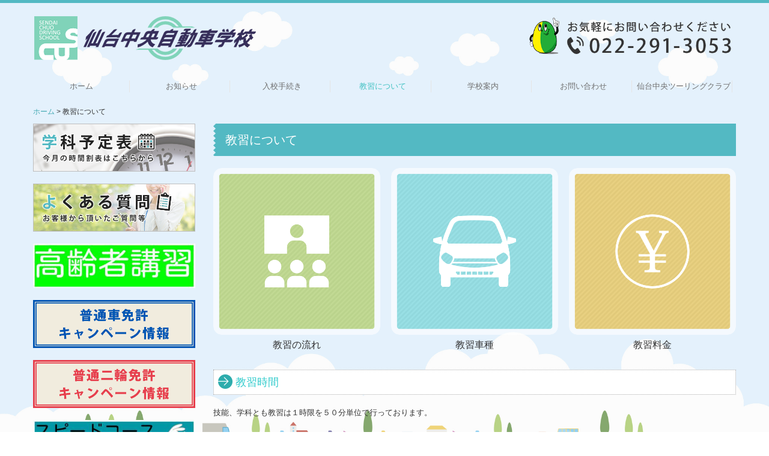

--- FILE ---
content_type: text/html; charset=utf-8
request_url: https://www.sdc-ds.com/lesson
body_size: 10180
content:
<!DOCTYPE html><!--[if lt IE 7]>      <html class="no-js lt-ie10 lt-ie9 lt-ie8 lt-ie7"> <![endif]--><!--[if IE 7]>         <html class="no-js lt-ie10 lt-ie9 lt-ie8"> <![endif]--><!--[if IE 8]>         <html class="no-js lt-ie10 lt-ie9"> <![endif]--><!--[if IE 9]>         <html class="no-js lt-ie10"> <![endif]--><!--[if(gt IE 9)|!(IE)]><!--><html class="no-js" lang="ja"><!--<![endif]--><head>
<style>

    .default-font-Gothic {
      font-family: メイリオ, Meiryo, ヒラギノ角ゴ Pro W3, Hiragino Kaku Gothic Pro, Osaka, ＭＳ Ｐゴシック, sans-serif;
    }
    .slider-wrapper.default-font-Gothic .nivo-caption {
      font-family: メイリオ, Meiryo, ヒラギノ角ゴ Pro W3, Hiragino Kaku Gothic Pro, Osaka, ＭＳ Ｐゴシック, sans-serif;
    }
  

    .default-font-MingDynastyBody {
      font-family: ヒラギノ明朝 Pro W6, Hiragino Mincho Pro, HGS明朝E, ＭＳ Ｐ明朝, serif;
    }
    .slider-wrapper.default-font-MingDynastyBody .nivo-caption {
      font-family: ヒラギノ明朝 Pro W6, Hiragino Mincho Pro, HGS明朝E, ＭＳ Ｐ明朝, serif;
    }
  

    .default-font-RoundLetters {
      font-family: Lucida Grande, segoe UI, ヒラギノ丸ゴ ProN W4, Hiragino Maru Gothic Pro, HG丸ゴシックM-PRO, HGMaruGothicMPRO, メイリオ, Meiryo, Verdana, Arial, sans-serif;
    }
    .slider-wrapper.default-font-RoundLetters .nivo-caption {
      font-family: Lucida Grande, segoe UI, ヒラギノ丸ゴ ProN W4, Hiragino Maru Gothic Pro, HG丸ゴシックM-PRO, HGMaruGothicMPRO, メイリオ, Meiryo, Verdana, Arial, sans-serif;
    }
  

    .default-font-SemiCursiveScript {
      font-family: HG行書体, HGP行書体, cursive;
    }
    .slider-wrapper.default-font-SemiCursiveScript .nivo-caption {
      font-family: HG行書体, HGP行書体, cursive;
    }
  

    .default-font-SansSerif {
      font-family: Helvetica Neue, Helvetica, Arial, sans-serif;
    }
    .slider-wrapper.default-font-SansSerif .nivo-caption {
      font-family: Helvetica Neue, Helvetica, Arial, sans-serif;
    }
  

    .default-font-Serif {
      font-family: Times New Roman, Times, serif;
    }
    .slider-wrapper.default-font-Serif .nivo-caption {
      font-family: Times New Roman, Times, serif;
    }
  

    .default-font-Monospace {
      font-family: Courier, monospace;
    }
    .slider-wrapper.default-font-Monospace .nivo-caption {
      font-family: Courier, monospace;
    }
  

    .default-font-Cursive {
      font-family: Zapf Chancery, cursive;
    }
    .slider-wrapper.default-font-Cursive .nivo-caption {
      font-family: Zapf Chancery, cursive;
    }
  
</style>


  <meta charset="utf-8">
  <meta http-equiv="X-UA-Compatible" content="IE=edge,chrome=1">
      

      <link rel='shortcut icon' href='/library/5ba9f4284f60378f4a3fe835/favicon/5c52aa015715c51d77b07c71/favicon.ico?v=1620874708293'>
                            	<link rel='apple-touch-icon' href='/library/5ba9f4284f60378f4a3fe835/favicon/5c52aa015715c51d77b07c71/webclip.png?v=1620874708293'>

  <title>教習について | 仙台中央自動車学校</title>
  <meta name="description" content="日曜・祝日・早朝9時からの教習で短期で免許取得!仙台駅から一番近い自動車学校です!">
  <meta name="keywords" content="自動車学校,仙台市,宮城県,宮城野区,教習所,免許,自動車免許,ドライブスクール,車,普通自動車,普通二輪,原町,ツーリング,オートバイ,バイク,R45">
  <meta name="viewport" content="width=device-width">
  <link id="base-css" rel="stylesheet" href="/design/css/base.css?v=8.4.0">
  
  <link id="common-css" rel="stylesheet" href="/design/css/common.css?v=8.4.0"><link id="ad-css" rel="stylesheet" href="/design/css/ad.css?v=8.4.0">
  <link id="layout-css" rel="stylesheet" href="/design/layoutC2-max-sp/css/layout.css?v=8.4.0">
  <link id='global-navi-F005' rel='stylesheet' href='/design/css/global-navi/global-navi-F005.css'/><link id='footer-032' rel='stylesheet' href='/design/css/footer/footer-032.css'/><link id='heading-A003' rel='stylesheet' href='/design/css/heading/heading-A003.css'/><link id='heading-G005' rel='stylesheet' href='/design/css/heading/heading-G005.css'/><link id='heading-D007' rel='stylesheet' href='/design/css/heading/heading-D007.css'/>
<link rel='stylesheet' id='site-width-wide-css' href='/design/css/site-width-wide.css'>
<style id='cms-bg-style' type='text/css'>
div.bg-color {background-color: #f6f6f6;}
div.bg-img {background-image: url(/library/5ba9f4284f60378f4a3fe835/5c58fd43bed1bf170c0e08f8.png);
}
</style>
<style id='cms-bg-mainvisual-style' type='text/css'>
</style>
<style id='cms-other-style' type='text/css'>
div.border {
                        border-top: 5px solid #53b9c3;
border-bottom: 5px solid #53b9c3;
}
div.wrapper {
                        padding-top: 5px;
padding-bottom: 5px;
}
footer {
                      background-color: rgba(255,255,255, 0.5); padding: 20px 1% 10px;
}
</style>
<style id='cms-color-style' type='text/css'>
div.outer { color: #333333; }
div.outer a { color: #43a9b3; }
div.outer a:hover { color: #ebb824; }
[data-module-type*=editable] table th { background-color: #53b9c3; color: #ffffff; }
[data-module-type*=editable] table td { background-color: #ffffff; color: #333333; }
[data-module-type*=editable] .table-bordered th,
                        [data-module-type*=editable] .table-bordered td { border: 1px solid #dddddd; }
                        [data-module-type*=editable] .table-bordered tbody:first-child tr:first-child th,
                        [data-module-type*=editable] .table-bordered tbody:first-child tr:first-child td { border-top: 1px solid #dddddd; }
                        [data-module-type*=editable] .table-underline th,
                        [data-module-type*=editable] .table-underline td { border-bottom: 1px solid #dddddd; }
[data-module-type*=editable] hr { border-top: 1px solid #dddddd; }
[data-module-type*=calendar] table th { color: #ffffff; }[data-module-type*=calendar] table th { background-color: #5E5E5E; }[data-module-type*=calendar] table td:not(:has(.holiday)) { color: #333333; }[data-module-type*=calendar] .calendar-table tbody tr.cl-day-status td .cl-day.holiday { color: #FE3E44; }[data-module-type*=calendar] .calendar-table tbody tr.cl-day-status td .cl-day.sunday { color: #FE3E44; }[data-module-type*=calendar] table.calendar-table thead tr.day-of-week th { border-bottom-color: #cccccc; }[data-module-type*=calendar] table.calendar-table tbody tr.cl-day-status td { border-color: #cccccc; }[data-module-type*=calendar] .ex-column { color: #333333; }[data-module-type*=calendar] .ex-column { background-color: #ffffff; }div#g-translate-wrap { background-color: #ffffff; }
div#g-translate-title { color: #333333; }
ol#breadcrumb li { color: #333333; }
ol#breadcrumb li a { color: #43a9b3; }
ol#breadcrumb li a:hover { color: #ebb824; }
</style>
<style id='cms-header-footer-style' type='text/css'>
header div#header-logo a { color: #333333;}
header div#header-logo a:hover { color: #333333;}
header div.area-text-h1 { color: #333333;}
footer [data-module-type=footer-logo] a { color: #333333;}
footer [data-module-type=footer-logo] a:hover { color: #333333;}
footer ul#footer-link-list li a { color: #333333;}
footer ul#footer-link-list li a:hover { color: #43a9b3;}
footer address#footer-copyright { color: #333333; text-align: right;}
</style>

<link id="print-css" rel="stylesheet" href="/design/css/print.css?v=8.4.0" media="print">
  <script id="base-js" src="/design/js/base.js?v=8.4.0"></script>



      <script type='text/javascript'>
        var T2P_siteKey = 'CP15489213458511';
        var T2P_pagePath = 'lesson';
        var _snaq = _snaq || [];
        var hostname = location.host
        _snaq.push(['setCollectorUrl', hostname + '/tracker']);
        _snaq.push(['setAppId', 'CP15489213458511:lesson']);
        _snaq.push(['setCookieDomain', '']);
        _snaq.push(['trackPageView']);

        (function() {
          var sp = document.createElement('script'); sp.type = 'text/javascript'; sp.async = true; sp.defer = true;
          sp.src = '/common/sp.js';
          var s = document.getElementsByTagName('script')[0]; s.parentNode.insertBefore(sp, s);
        })();
        </script>
  


</head>
<body data-font="timezone" data-timezone="ja">



  <div id="g-translate-wrap" class="g-translate-simple clearfix"><div id="container-g-translate" class="g-container" style="display:none;">
                                      <script>
                                        changeClass();
                                        function changeClass() {
                                          var element = document.getElementById("container-g-translate");
                                          var parent = element.parentNode;
                                          parent.className = "g-translate-hidden clearfix";
                                        }
                                      </script>
                                    </div>
  </div>
  
<div id='bg-color-pat' class='bg-color  '></div>
<div id='bg-img' class='bg-img bg-full bg-position-center-center bg-scroll'><div id='bg-img-color-pat' class='bg-img-color-pat   '></div></div>



<div id='border' class='border' data-top='5' data-bottom='5'></div>
<div id="outer" class="outer">
    <div id="wrapper" class="wrapper">
      <div id="container" class="layout-max-mainvisual container-size-wide">
        <div class="container">
          <div class="header-wrap">
            <header >
              <!--▼スマートフォン用メニュー-->
              <div class="visible-phone">
                <div class="navbar">
                  <!-- ▼ボタン -->
                  <a class="btn btn-navbar " data-toggle="collapse" data-target=".nav-collapse"><img src="/design/images/common/btn-sp-menu.png" alt="MENU"></a>
                  <!-- ▲ボタン -->
                  <div class="container">
                    <div class="nav-collapse collapse">
                      <nav class="global-nav-side-F005-aqua" style="">
                        <ul id="global-nav-s"><li><a href="https://www.sdc-ds.com/page1">ホーム</a></li>
<li><a href="https://www.sdc-ds.com/news">お知らせ</a></li>
<li><a href="https://www.sdc-ds.com/procedure">入校手続き</a></li>
<li class="active"><a href="https://www.sdc-ds.com/lesson">教習について</a><ul class="local-nav">
<li><a href="https://www.sdc-ds.com/flow">教習の流れ</a></li>
<li><a href="https://www.sdc-ds.com/training-models">教習車種</a></li>
<li><a href="https://www.sdc-ds.com/price">教習料金</a></li>
</ul>
</li>
<li><a href="https://www.sdc-ds.com/about">学校案内</a><ul class="local-nav">
<li><a href="https://www.sdc-ds.com/access">アクセス</a></li>
<li><a href="https://www.sdc-ds.com/bus">送迎バス</a></li>
<li><a href="https://www.sdc-ds.com/qanda">よくある質問</a></li>
<li><a href="https://www.sdc-ds.com/koushuu">各種講習</a></li>
</ul>
</li>
<li><a href="https://www.sdc-ds.com/form/CP15489213458511/contact">お問い合わせ</a></li>
<li><a href="https://www.sdc-ds.com/sdctouringclub">仙台中央ツーリングクラブ</a></li>
</ul>
                      </nav>
                    </div>
                  </div>
                </div>
              </div>
              <!--▲スマートフォン用メニュー-->
              <div class="row-fluid">
                <div class="area-text-h1 text-h1-upper" data-role="content-h1-upper"><div class="text-align-h1"></div></div>
                <div class="header-inner clearfix" data-role="header"><div class=" span8" data-module-type="cell"><div class="header-inner-content" data-module-type="header-logo">
    <div class="site-name logo-left" id="header-logo" data-param="仙台中央自動車学校" data-align="left"><h1><a href="https://www.sdc-ds.com/"><img src="/library/5ba9f4284f60378f4a3fe835/5c52b06432da3bfc5d9548af.png" alt="仙台中央自動車学校"></a></h1></div>
  </div></div><div class=" span4" data-module-type="cell"><div class="header-inner-content" data-module-type="image-editable">
  <div data-layout="1">
    <div>
      <span class="tel-link" href="tel:0222913053" data-tel="0222913053"><img src="/library/5ba9f4284f60378f4a3fe835/5c5ceb0f0211bd0a5a68fbc5.png" unselectable="on" oncontextmenu="return false;" ondragstart="return false;" onselectstart="return false;" class="image-style-undefined" title="お電話はこちらから" alt="お電話はこちらから"></span>
    </div>
  </div>
</div></div></div>
                <div class="area-text-h1 text-h1-bottom" data-role="content-h1-bottom"><div class="text-align-h1"></div></div>
              </div>
            </header>
          </div>
          <div class="row global-nav-upper-wrap">
            <div class="span12">
              <nav class="hidden-phone global-nav-upper-F005-aqua global-nav-upper-item7" style="">
                <ul id="global-nav1" class="global-nav-upper "><li><a href='https://www.sdc-ds.com/page1' >ホーム</a></li>
<li><a href='https://www.sdc-ds.com/news' >お知らせ</a></li>
<li><a href='https://www.sdc-ds.com/procedure' >入校手続き</a></li>
<li class='active'><a href='https://www.sdc-ds.com/lesson' >教習について</a><ul class='local-nav'>
<li><a href='https://www.sdc-ds.com/flow' >教習の流れ</a></li>
<li><a href='https://www.sdc-ds.com/training-models' >教習車種</a></li>
<li><a href='https://www.sdc-ds.com/price' >教習料金</a></li>
</ul>
</li>
<li><a href='https://www.sdc-ds.com/about' >学校案内</a><ul class='local-nav'>
<li><a href='https://www.sdc-ds.com/access' >アクセス</a></li>
<li><a href='https://www.sdc-ds.com/bus' >送迎バス</a></li>
<li><a href='https://www.sdc-ds.com/qanda' >よくある質問</a></li>
<li><a href='https://www.sdc-ds.com/koushuu' >各種講習</a></li>
</ul>
</li>
<li><a href='https://www.sdc-ds.com/form/CP15489213458511/contact' >お問い合わせ</a></li>
<li><a href='https://www.sdc-ds.com/sdctouringclub' >仙台中央ツーリングクラブ</a></li>
</ul>
              </nav>
            </div>
          </div>
          <!-- パンくずリストここから -->
          <div class="row breadcrumb-wrap">
            <div class="span12">
              
    <ol id="breadcrumb" itemscope itemtype="http://schema.org/BreadcrumbList" >
      <li itemprop="itemListElement" itemscope itemtype="http://schema.org/ListItem">
        <a itemprop="item" href=https://www.sdc-ds.com/><span itemprop="name">ホーム</span></a>
        <meta itemprop="position" content="1" />
      </li>
      <li itemprop="itemListElement" itemscope="" itemtype="http://schema.org/ListItem">
        <span itemprop="name">教習について</span>
        <meta itemprop="position" content="2">
      </li>
    </ol>
  
            </div>
          </div>
          <!-- パンくずリストここまで -->
        </div>
        <div class="container-fluid">
          <div class="row outside-main-visual-wrap">
            <div class="span12">
              
            </div>
          </div>
        </div>
        <div class="container">
          <div class="row">
            <div class="span3">
              
              <div id='socialbar' class='off' style='display:none;'><ul id='snsbar'><li class='fb-btn'>
    <div class="fb-like" data-href="https://www.sdc-ds.com/lesson" data-width="50" data-layout="button_count" data-show-faces="false" data-send="false"></div>
  </li><li class='tw-btn'>
    <a href="https://twitter.com/share" class="twitter-share-button" data-lang="ja" data-count="none" data-url="https://www.sdc-ds.com/lesson">ツイート</a>
  </li></ul>
    <!-- twitter -->
    <script>!function(d,s,id){var js,fjs=d.getElementsByTagName(s)[0],p=/^http:/.test(d.location)?'http':'https';if(!d.getElementById(id)){js=d.createElement(s);js.id=id;js.src=p+'://platform.twitter.com/widgets.js';fjs.parentNode.insertBefore(js,fjs);}}(document, 'script', 'twitter-wjs');</script>

    <!-- facebook -->
    <script>
      var FbResource = {
        fbAppId:"450106218517457",
        fbVersion:"v2.5",
        FBinit:function(){
          FB.init({
            appId:FbResource.fbAppId,
            xfbml:true,
            version:FbResource.fbVersion
          })
        }
      };
      (function(d, s, id) {
        var version = FbResource.fbVersion;
        var appId = FbResource.fbAppId;
        var js, fjs = d.getElementsByTagName(s)[0];
        if (d.getElementById(id)) return;
        js = d.createElement(s); js.id = id;
        js.src = "//connect.facebook.net/ja_JP/sdk.js#xfbml=1&appId="+appId+"&version="+version;
        fjs.parentNode.insertBefore(js, fjs);
      }(document, 'script', 'facebook-jssdk'));
    </script>

    <style>
      ul#snsbar {
        list-style: none;
        margin: 0;
        padding: 0;
      }
      ul#snsbar:after {
        content: " ";
        display: block;
        clear: both;
      }
      ul#snsbar li {
        float: left;
        margin: 0;
        padding: 0;
        margin-right: 10px;
        height: 30px;
      }
      ul#snsbar .pluginCountButton {
        display: none;
      }
      ul#snsbar iframe.twitter-share-button {
        width: 90px !important;
        visibility: visible !important;
        position: static !important;
        height: 20px !important;
      }
    </style>
  </div>
              <div data-role="left-sidebar"><div data-module-type="image-editable">
  <div data-layout="1">
    <div>
      <a ondragstart="return false;" data-page-id="" data-file-download="pdf" target="_blank" href="/library/5ba9f4284f60378f4a3fe835/6965e66b6ec70c70e95f6ede.pdf"><img title="学科予定表" class="menu-open" ondragstart="return false;" onselectstart="return false;" oncontextmenu="return false;" alt="学科予定表" src="/library/5ba9f4284f60378f4a3fe835/5c58f5619f5a3f2024969765.png" unselectable="on"></a>
    </div>
  </div>
</div><div data-module-type="image-editable">
  <div data-layout="1">
    <div>
      <a ondragstart="return false;" data-page-id="5c99c39fb15d47ee5023a0bc" data-heading-id="" href="https://www.sdc-ds.com/qanda"><img src="/library/5ba9f4284f60378f4a3fe835/5c8f36df46793be8389ff31c.png" unselectable="on" oncontextmenu="return false;" ondragstart="return false;" onselectstart="return false;" class="image-style-undefined" title="よくある質問" alt="よくある質問"></a>
    </div>
  </div>
</div><div data-module-type="image-editable"><div data-layout="1"><div><a ondragstart="return false;" data-page-id="6434ba89cb6a943a02f177d9" data-file-download="" target="" data-heading-id="ttl-navi05" data-part="page" href="https://www.sdc-ds.com/koushuu#ttl-navi05"><img src="/library/5ba9f4284f60378f4a3fe835/6678dc6970348c141ebf7859.jpg" unselectable="on" oncontextmenu="return false;" ondragstart="return false;" onselectstart="return false;" class="" title="" alt=""></a></div> </div> </div><div data-module-type="image-editable">
  <div data-layout="1">
    <div>
      <a ondragstart="return false;" data-page-id="" data-file-download="pdf" target="_blank" href="/library/5ba9f4284f60378f4a3fe835/62e87665749cf4970da79e8b.pdf"><img title="普通車免許キャンペーン情報" class="" ondragstart="return false;" onselectstart="return false;" oncontextmenu="return false;" alt="普通車免許キャンペーン情報" src="/library/5ba9f4284f60378f4a3fe835/5c52c0ce32da3bfc5d955626.png" unselectable="on"></a>
    </div>
  </div>
</div><div data-module-type="image-editable">
  <div data-layout="1">
    <div>
      <a ondragstart="return false;" data-page-id="" data-file-download="pdf" target="_blank" href="/library/5ba9f4284f60378f4a3fe835/62e8770140a3d2250e82ab0e.pdf"><img title="普通二輪免許キャンペーン情報" class="" ondragstart="return false;" onselectstart="return false;" oncontextmenu="return false;" alt="普通二輪免許キャンペーン情報" src="/library/5ba9f4284f60378f4a3fe835/5c52c0d17f4fab605b389d0c.png" unselectable="on"></a>
    </div>
  </div>
</div><div data-module-type="image-editable">
  <div data-layout="1">
    <div>
      <a ondragstart="return false;" data-page-id="5c52aa025715c5b9aab07c75" data-file-download="" target="" data-heading-id="ttl-course" data-part="page" href="https://www.sdc-ds.com/lesson#ttl-course"><img title="まとめ取り予約コース" class="" ondragstart="return false;" onselectstart="return false;" oncontextmenu="return false;" alt="まとめ取り予約コース" src="/library/5ba9f4284f60378f4a3fe835/66306144074c7522c9425981.jpg" unselectable="on"></a>
    </div>
  </div>
</div><div data-module-type="image-editable">
  <div data-layout="1">
    <div>
      <a ondragstart="return false;" data-page-id="5c8272ec31c968092e639869" data-heading-id="" href="https://www.sdc-ds.com/bus"><img src="/library/5ba9f4284f60378f4a3fe835/5c8280e031c968092e639e6a.png" unselectable="on" oncontextmenu="return false;" ondragstart="return false;" onselectstart="return false;" class="image-style-undefined" title="送迎バス" alt="送迎バス"></a>
    </div>
  </div>
</div><div data-module-type="image-editable">
  <div data-layout="1">
    <div>
      <a ondragstart="return false;" data-page-id="" data-file-download="" target="_blank" href="https://www.eposcard.co.jp/menkyo_cre/index.html?root=driving_school02"><img title="運転免許ローン" class="" ondragstart="return false;" onselectstart="return false;" oncontextmenu="return false;" alt="運転免許ローン" src="/library/5ba9f4284f60378f4a3fe835/6461a38e249d2342938ea153.jpg" unselectable="on"></a>
    </div>
  </div>
</div><div data-module-type="image-editable">
  <div data-layout="1">
    <div>
      <a ondragstart="return false;" target="_blank" href="https://www.musasi.jp/sdc"><img title="学科教習ムサシ" class="image-style-undefined" ondragstart="return false;" onselectstart="return false;" oncontextmenu="return false;" alt="学科教習ムサシ" src="/library/5ba9f4284f60378f4a3fe835/5c52c0c832da3bfc5d955622.png" unselectable="on"></a>
    </div>
  </div>
</div><div data-module-type="image-editable">
  <div data-layout="1">
    <div>
      <a ondragstart="return false;" data-page-id="5cf0951190cb2de935052609" data-heading-id="" href="https://www.sdc-ds.com/sdctouringclub"><img title="仙台中央ライダースクラブ" class="image-style-undefined" ondragstart="return false;" onselectstart="return false;" oncontextmenu="return false;" alt="仙台中央ライダースクラブ" src="/library/5ba9f4284f60378f4a3fe835/5cf0b9178d1d9321221f919a.png" unselectable="on"></a>
    </div>
  </div>
</div><div data-module-type="heading"><h3 class="design-tmpl h3-A003-aqua" data-default-design="cute" data-default-color="colorful" data-design-class="h3-cute-colorful">アクセス</h3></div><div data-module-type="map-original">
  <iframe width="100%" height="200" frameborder="0" style="border: 0;" allowfullscreen="" src="https://www.google.com/maps/embed/v1/place?language=ja&amp;q=%E4%BB%99%E5%8F%B0%E5%B8%82%E5%AE%AE%E5%9F%8E%E9%87%8E%E5%8C%BA%E5%8E%9F%E7%94%BA4-4-2&amp;zoom=17&amp;key=AIzaSyAnZbkdG7AL5d-twt0gCintAtCgwBvUn5U"></iframe>
</div><div data-module-type="paragraph-editable">
  <div data-layout="1">
    <div><p><b>所在地</b></p><p>〒983-0841<br>仙台市宮城野区原町4-4-2</p><p><b>営業時間</b><br></p><p>１０：００～２０：００</p><p>休校日：水曜日</p></div>
  </div>
</div><div data-module-type="table-editable">
<table class="table table-bordered" id="cms-table-layout" data-layout="1"><tbody><tr><th style="text-align: center; background-color: rgb(239, 239, 239);"><span style="color: rgb(68, 68, 68); font-weight: normal;">お電話でのお問合せ</span><br><span class="tel-link" href="tel:0222913053" data-tel="0222913053" style=""><font color="#43a9b3">TEL <font size="4" style="">022-291-3053</font></font></span></th></tr></tbody></table></div><div data-module-type="table-editable">
<table class="table table-bordered" id="cms-table-layout" data-layout="3"><tbody><tr><td style="text-align: center;"><b><a href="https://www.sdc-ds.com/form/CP15489213458511/contact" data-heading-id="" data-page-id="5c52aa025715c583c3b07c7b" class=""><font size="3">資料請求はこちら ＞</font></a></b></td></tr></tbody></table></div><div data-module-type="pwithimg-editable">
  <div data-layout="c1">
    <div>
      <img src="/library/5ba9f4284f60378f4a3fe835/5c5ceb31b50ec5bb1c0f7605.gif" unselectable="on" oncontextmenu="return false;" ondragstart="return false;" onselectstart="return false;" class="image-style-undefined" title="セーフティー エッグマン" alt="セーフティー エッグマン">
      <div>
        <p>イメージキャラクター<br><font size="3">『セーフティー エッグマン』</font></p>
      </div>
    </div>
  </div>
</div></div>
            </div>
            <div class="span9" data-role="contents"><div class="row" data-module-type="container"><div class=" span9" data-module-type="cell"><div data-module-type="heading"><h2 class="design-tmpl h2-G005-aqua" data-default-design="cute" data-default-color="colorful" data-design-class="h2-cute-blue">教習について</h2></div></div></div><div class="row" data-module-type="container"><div class=" span9" data-module-type="cell"><div data-module-type="pwithimg-editable">
  <div data-layout="c3" data-sp-layout="on">
    <div>
      <a ondragstart="return false;" data-page-id="5c52aa025715c53492b07c76" data-heading-id="" href="https://www.sdc-ds.com/flow"><img src="/library/5ba9f4284f60378f4a3fe835/5c52c95637119d6f454853eb.png" unselectable="on" oncontextmenu="return false;" ondragstart="return false;" onselectstart="return false;" class="image-style-undefined" title="教習の流れ" alt="教習の流れ"></a>
      <div>
        <p style="text-align: center;"><font size="3">
          教習の流れ<br></font></p>
      </div>
    </div>
    <div>
      <a ondragstart="return false;" data-page-id="5c52aa025715c57b6cb07c77" data-heading-id="" href="https://www.sdc-ds.com/training-models"><img src="/library/5ba9f4284f60378f4a3fe835/5c52c959ff01e46d6f25fd2c.png" unselectable="on" oncontextmenu="return false;" ondragstart="return false;" onselectstart="return false;" class="image-style-undefined" title="教習車種" alt="教習車種"></a>
      <div>
        <p style="text-align: center;"><font size="3">
          教習車種<br></font></p>
      </div>
    </div>
    <div>
      <a ondragstart="return false;" data-page-id="5c52aa025715c5c821b07c78" data-heading-id="" href="https://www.sdc-ds.com/price"><img src="/library/5ba9f4284f60378f4a3fe835/5c52c95cff01e46d6f25fd2d.png" unselectable="on" oncontextmenu="return false;" ondragstart="return false;" onselectstart="return false;" class="image-style-undefined" title="教習料金" alt="教習料金"></a>
      <div>
        <p style="text-align: center;"><font size="3">
          教習料金</font><br></p>
      </div>
    </div>
  </div>
</div></div></div><div class="row" data-module-type="container"><div class=" span9" data-module-type="cell"><div data-module-type="heading"><h3 class="design-tmpl h3-D007-aqua" data-default-design="cute" data-default-color="colorful" data-design-class="h3-G011-blue">教習時間</h3></div></div></div><div class="row" data-module-type="container"><div class=" span9" data-module-type="cell"><div data-module-type="paragraph-editable">
  <div data-layout="1">
    <div>
      <p>技能、学科とも教習は１時限を５０分単位で行っております。</p>
    </div>
  </div>
</div></div></div><div class="row" data-module-type="container"><div class=" span8" data-module-type="cell"><div data-module-type="html-editable">
  <div class="tag"><table border="0" cellspacing="1" cellpadding="3" bgcolor="#666666" class="table table-bordered">
  <tbody style="background-color: rgb(217, 217, 217);">
    <tr>
      <td align="center" bgcolor="#ffff99" class="" style="text-align: center; background-color: rgb(239, 239, 239); width: 13%;"><font color="#5b5b5b" size="-1">時限</font></td>
      <td align="center" bgcolor="#ffffcc" style="text-align: center; background-color: rgb(239, 239, 239); width: 37%;" class=""><font color="#5b5b5b" size="2">教 習 時 間</font></td>
      <td align="center" bgcolor="#ffffcc" style="text-align: center; background-color: rgb(239, 239, 239); width: 13%;" class=""><font color="#5b5b5b" size="2">時限</font><br></td>
      <td align="center" bgcolor="#ffffcc" style="text-align: center; background-color: rgb(239, 239, 239); width: 37%;" class="">教 習 時 間<br></td>
    </tr>
    <tr>
      <td align="center" bgcolor="#ffff99" class="" style="text-align: center; background-color: rgb(239, 239, 239); width: 13%;"><font color="#5b5b5b" size="2">1</font></td>
      <td align="center" bgcolor="#ffffff" class="" style="text-align: center;">10:10 ~ 11:00<br></td>
      <td align="center" bgcolor="#ffffff" class="" style="text-align: center; background-color: rgb(239, 239, 239); width: 13%;"><font color="#000000" size="2">6</font></td>
      <td align="center" bgcolor="#ffffff" class="" style="text-align: center;">16:00 ~ 16:50<br></td>
    </tr>
    <tr>
      <td align="center" bgcolor="#ffff99" class="" style="text-align: center; background-color: rgb(239, 239, 239); width: 13%;"><font color="#5b5b5b" size="-1">2</font></td>
      <td align="center" bgcolor="#ffffff" class="" style="text-align: center;">11:10 ~ 12:00<br></td>
      <td align="center" bgcolor="#ffffff" class="" style="text-align: center; background-color: rgb(239, 239, 239); width: 13%;"><font color="#000000" size="-1">7</font></td>
      <td align="center" bgcolor="#ffffff" class="" style="text-align: center;"><font color="#000000" size="2">17:10&nbsp;~&nbsp;18:00</font><br></td>
    </tr><tr>
      <td align="center" bgcolor="#ffff99" class="" style="text-align: center; background-color: rgb(239, 239, 239); width: 13%;"><font color="#5b5b5b" size="2">3</font></td>
      <td align="center" bgcolor="#ffffff" class="" style="text-align: center;">12:10 ~ 13:00<br></td>
      <td align="center" bgcolor="#ffffff" class="" style="text-align: center; background-color: rgb(239, 239, 239); width: 13%;"><font color="#000000" size="-1">8</font></td>
      <td align="center" bgcolor="#ffffff" class="" style="text-align: center;">18:10 ~ 19:00<br></td>
    </tr><tr>
      <td align="center" bgcolor="#ffff99" class="" style="text-align: center; background-color: rgb(239, 239, 239); width: 13%;"><font color="#5b5b5b" size="-1">4</font></td>
      <td align="center" bgcolor="#ffffff" class="" style="text-align: center;">14:00 ~ 14:50<br></td>
      <td align="center" bgcolor="#ffffff" class="" style="text-align: center; background-color: rgb(239, 239, 239); width: 13%;"><font color="#000000" size="-1">9</font></td>
      <td align="center" bgcolor="#ffffff" class="" style="text-align: center;">19:10 ~ 20:00<br></td>
    </tr><tr>
      <td align="center" bgcolor="#ffff99" class="" style="text-align: center; background-color: rgb(239, 239, 239); width: 13%;"><font color="#5b5b5b" size="-1">5</font></td>
      <td align="center" bgcolor="#ffffff" class="" style="text-align: center;">15:00 ~ 15:50<br></td>
      <td align="center" bgcolor="#ffffff" class="" style="text-align: center; background-color: rgb(239, 239, 239); width: 13%;"><br></td>
      <td align="center" bgcolor="#ffffff" class="" style="text-align: center;"><br></td>
    </tr>
  </tbody>
</table></div>
</div></div><div class=" span1" data-module-type="cell"></div></div><div class="row" data-module-type="container"><div class=" span9" data-module-type="cell"><div data-module-type="paragraph-editable">
  <div data-layout="1">
    <div><ul><li>休校日：水曜日<br><br></li><li>土日祝日と混雑期は8:00~8:50、9:00～9:50の教習時間もあります</li></ul></div>
  </div>
</div></div></div><div class="row" data-module-type="container"><div class=" span9" data-module-type="cell"><div data-module-type="heading"><h3 class="design-tmpl h3-D007-aqua" data-default-design="cute" data-default-color="colorful" data-design-class="h3-G011-blue">技能・学科教習</h3></div></div></div><div class="row" data-module-type="container"><div class=" span9" data-module-type="cell"><div data-module-type="paragraph-editable">
  <div data-layout="1">
    <div><p><font size="3">■技能教習</font></p><p>第一段階は１日２時限まで、第二段階は３時限まで教習できます。<br><br><font size="3">■学科教習</font></p><p>学科時間割表に沿って、都合の良い時間を選んで受講できます。</p><p>2024年1月16日よりオンライン学科も受講可能となっております。<br><br></p></div>
  </div>
</div></div></div><div class="row" data-module-type="container"><div class=" span9" data-module-type="cell"><div data-module-type="heading"><h3 class="design-tmpl h3-D007-aqua" data-default-design="cute" data-default-color="colorful" data-design-class="h3-G011-blue">修了（仮免）検定と仮免学科試験</h3></div></div></div><div class="row" data-module-type="container"><div class=" span9" data-module-type="cell"><div data-module-type="paragraph-editable">
  <div data-layout="1">
    <div>火曜日・土曜日<br><br></div>
  </div>
</div></div></div><div class="row" data-module-type="container"><div class=" span9" data-module-type="cell"><div data-module-type="heading"><h3 class="design-tmpl h3-D007-aqua" data-default-design="cute" data-default-color="colorful" data-design-class="h3-G011-blue">卒業検定</h3></div></div></div><div class="row" data-module-type="container"><div class=" span9" data-module-type="cell"><div data-module-type="paragraph-editable">
  <div data-layout="1">
    <div>金曜日・日曜日<br><br></div>
  </div>
</div></div></div><div class="row" data-module-type="container"><div class=" span9" data-module-type="cell"><div data-module-type="heading"><h3 class="design-tmpl h3-D007-aqua" data-default-design="cute" data-default-color="colorful" data-design-class="h3-G011-blue">教習の期限</h3></div></div></div><div class="row" data-module-type="container"><div class=" span5" data-module-type="cell"><div data-module-type="table-editable">
<table class="table table-bordered" data-layout="2"><tbody><tr><th class="" style="width: 34.7548%;">普通・二輪</th><td class="">９ヶ月以内</td></tr></tbody></table></div></div><div class=" span1" data-module-type="cell"></div><div class=" span3" data-module-type="cell"><div data-module-type="image-editable">
  <div data-layout="1">
    <div>
      <img src="/library/5ba9f4284f60378f4a3fe835/5c5cef170211bd0a5a68ff3e.png" unselectable="on" oncontextmenu="return false;" ondragstart="return false;" onselectstart="return false;" class="image-style-undefined" title="セーフティー エッグマン" alt="セーフティー エッグマン">
    </div>
  </div>
</div></div></div><div class="row" data-module-type="container"><div class=" span9" data-module-type="cell"><div data-module-type="paragraph-editable">
  <div data-layout="1">
    <div>
      <p style="text-align: center;"><br></p>
    </div>
  </div>
</div></div></div><div class="row" data-module-type="container"><div class=" span9" data-module-type="cell"><div data-module-type="heading"><h3 id="ttl-course" class="design-tmpl h3-D007-aqua" data-default-design="cute" data-default-color="colorful" data-design-class="h3-G011-blue">各種コース（有料オプション）</h3></div><div data-module-type="heading"><h4 class="design-tmpl h4-D007-aqua" data-default-design="cute" data-default-color="colorful" data-design-class="h3-G011-blue">ハイスピードコース（短期）（普通自動車のみ）※募集定員があります</h4></div><div data-module-type="paragraph-editable">
  <div data-layout="1">
    <div>
      <p><font size="3" color="#000000"><b style="">■最短１９日間で卒業が可能　※最短日数で卒業を保証するものではございません</b></font></p><p>　普通免許AT限定で卒業検定予定日まで<font color="#fe0000">１９日</font>（水曜定休日を含む）</p><p>　短い期間で運転免許を取得したい！という方にオススメ！<br>　最短で卒業を目指すコースとなります。</p><p>　<font color="#fe0000">設定料金　通常料金にプラス￥22,000円(税込)</font>　</p><p>　教習開始日や手続き、空き状況は電話にてお問い合わせください。</p><p></p><ul><li>学校や就職の都合で、県外に転居する予定の方</li><li>夏休み、冬休み、春休み等の長期の休み期間中に短期間で運転免許を取得したい方</li></ul>　上記の方にお勧めです！<p></p><p><br>　注意事項</p><p>　・短期コースは自動車学校で指定した日時に通学が可能な方に限ります。</p><p>　・追加教習が必要になった場合や検定不合格、仮免許試験が不合格になった場合は、卒業検定日が伸びます。</p><p>　・無断欠席、遅刻、予約キャンセルの場合は一般コースへ移行していただきます。</p><p>　・教習を開始してからまとめ取り予約コースへの変更はできません。</p><p>　・オンライン学科受講が条件となります。</p><p>　・悪天候、災害等により突発的な理由で教習が中止となって卒業検定日が伸びる場合がございます。</p><p>　※退校（期限切れを含む）の際に、短期コースの返金はできません。</p>
    <p></p></div>
  </div>
</div><div data-module-type="heading"><h4 class="design-tmpl h4-D007-aqua" data-default-design="cute" data-default-color="colorful" data-design-class="h3-G011-blue">スピードコース（まとめ取り予約）※募集定員があります</h4></div></div></div><div class="row" data-module-type="container"><div class=" span9" data-module-type="cell"><div data-module-type="paragraph-editable">
  <div data-layout="1">
    <div>
      <p><font size="3" color="#000000"><b style="">■予約をまとめ取り(スケジュール作成）</b></font></p><p>　<font color="#fe0000">設定料金　通常料金に1段階分￥11,000円(税込)・２段階分￥22,000円(税込)</font>　<br></p><p>　お客様のご都合に合わせてスケジュールを作成することができます。<br>　通常コースですと<u>技能教習の予約は第１段階で２時間まで、第２段階で３時間まで</u>技能教習の練習を予約しかとれず<br>　練習に来る毎に予約が取り直しになるため混雑期などでは次の教習まで間隔が空いてしまうことがあります。<br>　こちらのまとめ取り予約コース（スケジュール作成）ですとお客様のご希望の時間に技能教習の予約を<br>　<font color="#ff9900">１度にまとめて検定までの技能教習（運転練習）の予約をまとめ取りができます。</font></p><p><font color="#ff9900">　</font><font color="#000000">・アルバイトのない日に・・・</font></p><p><font color="#000000">　・土日しかこれない・・・</font></p><p><font color="#000000">　・学校の放課後に・・・</font></p><p><font color="#000000">　・一定の時間しか通学できない・・・</font></p><p><font color="#ff9900">　</font><font color="#000000">上記の方にオススメです！</font></p><p></p><p>　※第２段階の教習は１３時間目までと残り６時間分けて予約を取ります。<br>　※退校（期限切れを含む）の際に、まとめ取り予約コースの返金はできません。<br></p><p>　入校手続きの際に受付にお声がけください。</p><p><br></p>
    <p></p></div>
  </div>
</div></div></div><div class="row" data-module-type="container"><div class=" span9" data-module-type="cell"><div data-module-type="heading"><h4 class="design-tmpl h4-D007-aqua" data-default-design="cute" data-default-color="colorful" data-design-class="h3-G011-blue">安心コース　(自動二輪レディースコース）</h4></div></div></div><div class="row" data-module-type="container"><div class=" span9" data-module-type="cell"><div data-module-type="paragraph-editable">
  <div data-layout="1">
    <div><p><b style="color: rgb(204, 0, 1); font-size: medium;">■女性</b><font color="#cc0001" size="3"><b style="">でも安心</b></font></p><p>女性限定の自動二輪の安心コースです。</p><p>教習時限がオーバーした場合や検定に不合格になった場合の再受験料及び補習教習の追加料金がかからないコースです。<br><br></p>
    </div>
  </div>
</div></div></div><div class="row" data-module-type="container"><div class=" span5" data-module-type="cell"><div data-module-type="paragraph-editable">
  <div data-layout="1">
    <div>
      <p style="text-align: center;"><font size="3"><b>自動二輪レディース安心コース料金</b></font><br></p>
    </div>
  </div>
</div><div data-module-type="html-editable">
  <div class="tag"><table cellpadding="3" cellspacing="1" bgcolor="#666666" class="table table-bordered">
                    <tbody>
                      <tr>
                        <td align="center" bgcolor="#999999" style="background-color: rgb(239, 239, 239);"><font size="-1">車種</font></td>
                        <td align="center" bgcolor="#999999" style="background-color: rgb(239, 239, 239);"><font size="-1">料金</font></td>
                        <td align="center" bgcolor="#999999" style="background-color: rgb(239, 239, 239);"><font size="-1"><br>
                        </font></td>
                      </tr>
                      <tr>
                        <td bgcolor="#cccccc" style="background-color: rgb(239, 239, 239);"><font size="-1">普通二輪MT</font></td>
                        <td bgcolor="#ffffff"><font size="-1">￥33,000</font></td>
                        <td align="right" bgcolor="#ffffff"><br></td>
                      </tr>
                      <tr>
                        <td bgcolor="#cccccc" style="background-color: rgb(239, 239, 239);"><font size="-1">普通二輪AT</font></td>
                        <td bgcolor="#ffffff"><font size="-1">￥27,500</font></td>
                        <td align="right" bgcolor="#ffffff"><br></td>
                      </tr>
                    </tbody>
                  </table></div>
</div></div><div class=" span4" data-module-type="cell"></div></div><div class="row" data-module-type="container"><div class=" span9" data-module-type="cell"><div data-module-type="paragraph-editable">
  <div data-layout="1">
    <div>
      <p>◇上記料金を入校手続きの際に、教習料金と共に納めていただきます。</p><p>◇教習や検定のオーバー料金は必要ありませんが、次の場合は別料金いただきます。</p><p>　①無断欠席・遅刻・キャンセルの連絡が遅れた場合等のキャンセル料(\3,000)</p><p>　②お客様の希望で行う自由教習又は追加の補習教習</p><p>◇教習開始後にレディース安心コースに入ることはご容赦ください。</p><p>◇退校（期限切れ退校も含む）の際に、レディース安心コース料は返金できません。</p>
    </div>
  </div>
</div></div></div><div class="row" data-module-type="container"><div class=" span9" data-module-type="cell"><div data-module-type="html-editable">
  <div class="tag"><div style="overflow: hidden;">
　　<br>
    <p style="margin: 0px auto; width: 200px; text-align: center; float: right;">
      <a style="background: #53b9c3; padding: 6px; border-radius: 338px; line-height: 14px; display: block;" class="" href="#outer">
        <font style="" size="2" color="#ffffff">▲ PAGE TOP</font>
      </a>
    </p>
  </div></div>
</div></div></div></div>
          </div>
          <footer>
            <div data-role="footer"><div class="row-fluid" data-module-type="container"><div class=" span6" data-module-type="cell"><div data-module-type="footer-logo" data-param="ABC株式会社"><div class="footer" style="text-align: center;" data-param="仙台中央自動車学校" data-align="center"><a href="https://www.sdc-ds.com/"><img src="/library/5ba9f4284f60378f4a3fe835/5c52b06bff01e46d6f25eb22.png" alt="仙台中央自動車学校"></a></div></div><div data-module-type="paragraph-editable">
  <div data-layout="1">
    <div>
      <p style="text-align: center;">入校をご検討の方は、<span>お気軽にご相談ください。</span></p>
    </div>
  </div>
</div></div><div class=" span6" data-module-type="cell"><div data-module-type="footer-pagelink"><ul class="hidden-phone footer-link-natural-aqua" id="footer-link-list"><li><a href="https://www.sdc-ds.com/page1">ホーム</a></li><li><a href="https://www.sdc-ds.com/news">お知らせ</a></li><li><a href="https://www.sdc-ds.com/procedure">入校手続き</a></li><li><a href="https://www.sdc-ds.com/lesson">教習について</a></li><li><a href="https://www.sdc-ds.com/about">学校案内</a></li><li><a href="https://www.sdc-ds.com/form/CP15489213458511/contact">お問い合わせ</a></li><li><a href="https://www.sdc-ds.com/sdctouringclub">仙台中央ツーリングクラブ</a></li></ul></div></div></div></div>
            <address id="footer-copyright">Copyright (c) 2019 - 2026 仙台中央自動車学校 All Rights Reserved.</address>
          
</footer>
        </div>
      </div>
    </div>
  
</div>



<script src="/common/js/jquery.lazyload.min.js"></script>
<script>
$(function() {
  $("img.lazy", "[data-role=main-visual]").lazyload({
    effect: "fadeIn",
    threshold: 200
  });
  $("img.lazy", "[data-role=contents]").lazyload({
    effect: "fadeIn",
    threshold: 200
  });
  $("img.lazy", "[data-role$=sidebar]").lazyload({
    effect: "fadeIn",
    threshold: 200
  });
  $("img.lazy", "[data-role=footer]").lazyload({
    effect: "fadeIn",
    threshold: 200
  });
});
</script>
<script src='https://www.youtube.com/iframe_api'></script>




</body></html>

--- FILE ---
content_type: text/css
request_url: https://www.sdc-ds.com/design/layoutC2-max-sp/css/layout.css?v=8.4.0
body_size: 2080
content:
@charset "UTF-8";
/*
 * 全体
 */
.container {
  position: relative;
}
/*
 * グローバルナビゲーション
 */
nav ul#global-nav1:after {
  content: ".";
  display: block;
  height: 0;
  font-size:0;
  clear: both;
  visibility:hidden;
}
nav ul#global-nav1 li a {
  z-index: 0;
  white-space: nowrap;
  overflow: hidden;
}
nav ul#global-nav2 li a {
  white-space: nowrap;
  overflow: hidden;
}
nav > ul#global-nav1 > li {
  float: left;
}
nav.global-nav-upper-item7 > ul#global-nav1 > li {
  width: 14.2857142857%;
}
nav.global-nav-upper-item6 > ul#global-nav1 > li {
  width: 16.6666666666%;
}
nav.global-nav-upper-item5 > ul#global-nav1 > li {
  width: 20%;
}
nav.global-nav-upper-item4 > ul#global-nav1 > li {
  width: 25%;
}
nav > ul#global-nav1 > li > ul > li {
  overflow: hidden;
  height: 0;
  border: none !important;
}
nav ul#global-nav1 li:hover ul {
  z-index: 100;
  display: block;
  position: absolute;
  width: 100%;
  -moz-box-shadow: 0 5px 5px 2px rgba(0,0,0,0.2);
  -webkit-box-shadow: 0 5px 5px 2px rgba(0,0,0,0.2);
  -ms-box-shadow: 0 5px 5px 2px rgba(0,0,0,0.2);
}
nav ul#global-nav1 li:hover ul li {
  overflow: visible;
  width: 100%;
  height: 40px;
}
@media (min-width:768px) and (max-width:979px) {
  nav > ul#global-nav1 > li,
  nav > ul#global-nav2 > li {
  font-size: 12px;
  }
}
/*
 * フッターリンク
 */
ul#footer-link-list {
  list-style: none;
  margin: 0 auto;
  padding: 0;
  text-align: left;
  font-size: 0;
}
ul#footer-link-list li {
  display: inline-block;
  width: 19%;
  margin: 0 1% 10px 0;
  vertical-align: top;
  font-size: 11px;
}
ul#footer-link-list li a {
  display: block;
  white-space: nowrap;
  overflow: hidden;
}/*
 * メインビジュアルMax
 */
.layout-max-mainvisual {
  position: relative;
}
.layout-max-mainvisual .container-fluid {
  position: relative;
  padding-left: 0;
  padding-right: 0;
}
.layout-max-mainvisual .container-fluid .row{width:100%;*zoom:1;margin-left:0;}.layout-max-mainvisual .container-fluid .row:before,.layout-max-mainvisual .container-fluid .row:after{display:table;content:"";line-height:0;}
.layout-max-mainvisual .container-fluid .row:after{clear:both;}
.layout-max-mainvisual .container-fluid .row [class*="span"]{display:block;width:100%;-webkit-box-sizing:border-box;-moz-box-sizing:border-box;box-sizing:border-box;float:left;margin-left:2.127659574468085%;*margin-left:2.074468085106383%;}
.layout-max-mainvisual .container-fluid .row [class*="span"]:first-child{margin-left:0;}
.layout-max-mainvisual .container-fluid .row .controls-row [class*="span"]+[class*="span"]{margin-left:2.127659574468085%;}
.layout-max-mainvisual .container-fluid .row .span12{width:100%;*width:99.94680851063829%;}
.layout-max-mainvisual .container-fluid .row .span11{width:91.48936170212765%;*width:91.43617021276594%;}
.layout-max-mainvisual .container-fluid .row .span10{width:82.97872340425532%;*width:82.92553191489361%;}
.layout-max-mainvisual .container-fluid .row .span9{width:74.46808510638297%;*width:74.41489361702126%;}
.layout-max-mainvisual .container-fluid .row .span8{width:65.95744680851064%;*width:65.90425531914893%;}
.layout-max-mainvisual .container-fluid .row .span7{width:57.44680851063829%;*width:57.39361702127659%;}
.layout-max-mainvisual .container-fluid .row .span6{width:48.93617021276595%;*width:48.88297872340425%;}
.layout-max-mainvisual .container-fluid .row .span5{width:40.42553191489362%;*width:40.37234042553192%;}
.layout-max-mainvisual .container-fluid .row .span4{width:31.914893617021278%;*width:31.861702127659576%;}
.layout-max-mainvisual .container-fluid .row .span3{width:23.404255319148934%;*width:23.351063829787233%;}
.layout-max-mainvisual .container-fluid .row .span2{width:14.893617021276595%;*width:14.840425531914894%;}
.layout-max-mainvisual .container-fluid .row .span1{width:6.382978723404255%;*width:6.329787234042553%;}
.layout-max-mainvisual .container-fluid .row .offset12{margin-left:104.25531914893617%;*margin-left:104.14893617021275%;}
.layout-max-mainvisual .container-fluid .row .offset12:first-child{margin-left:102.12765957446808%;*margin-left:102.02127659574467%;}
.layout-max-mainvisual .container-fluid .row .offset11{margin-left:95.74468085106382%;*margin-left:95.6382978723404%;}
.layout-max-mainvisual .container-fluid .row .offset11:first-child{margin-left:93.61702127659574%;*margin-left:93.51063829787232%;}
.layout-max-mainvisual .container-fluid .row .offset10{margin-left:87.23404255319149%;*margin-left:87.12765957446807%;}
.layout-max-mainvisual .container-fluid .row .offset10:first-child{margin-left:85.1063829787234%;*margin-left:84.99999999999999%;}
.layout-max-mainvisual .container-fluid .row .offset9{margin-left:78.72340425531914%;*margin-left:78.61702127659572%;}
.layout-max-mainvisual .container-fluid .row .offset9:first-child{margin-left:76.59574468085106%;*margin-left:76.48936170212764%;}
.layout-max-mainvisual .container-fluid .row .offset8{margin-left:70.2127659574468%;*margin-left:70.10638297872339%;}
.layout-max-mainvisual .container-fluid .row .offset8:first-child{margin-left:68.08510638297872%;*margin-left:67.9787234042553%;}
.layout-max-mainvisual .container-fluid .row .offset7{margin-left:61.70212765957446%;*margin-left:61.59574468085106%;}
.layout-max-mainvisual .container-fluid .row .offset7:first-child{margin-left:59.574468085106375%;*margin-left:59.46808510638297%;}
.layout-max-mainvisual .container-fluid .row .offset6{margin-left:53.191489361702125%;*margin-left:53.085106382978715%;}
.layout-max-mainvisual .container-fluid .row .offset6:first-child{margin-left:51.063829787234035%;*margin-left:50.95744680851063%;}
.layout-max-mainvisual .container-fluid .row .offset5{margin-left:44.68085106382979%;*margin-left:44.57446808510638%;}
.layout-max-mainvisual .container-fluid .row .offset5:first-child{margin-left:42.5531914893617%;*margin-left:42.4468085106383%;}
.layout-max-mainvisual .container-fluid .row .offset4{margin-left:36.170212765957444%;*margin-left:36.06382978723405%;}
.layout-max-mainvisual .container-fluid .row .offset4:first-child{margin-left:34.04255319148936%;*margin-left:33.93617021276596%;}
.layout-max-mainvisual .container-fluid .row .offset3{margin-left:27.659574468085104%;*margin-left:27.5531914893617%;}
.layout-max-mainvisual .container-fluid .row .offset3:first-child{margin-left:25.53191489361702%;*margin-left:25.425531914893618%;}
.layout-max-mainvisual .container-fluid .row .offset2{margin-left:19.148936170212764%;*margin-left:19.04255319148936%;}
.layout-max-mainvisual .container-fluid .row .offset2:first-child{margin-left:17.02127659574468%;*margin-left:16.914893617021278%;}
.layout-max-mainvisual .container-fluid .row .offset1{margin-left:10.638297872340425%;*margin-left:10.53191489361702%;}
.layout-max-mainvisual .container-fluid .row .offset1:first-child{margin-left:8.51063829787234%;*margin-left:8.404255319148938%;}
.layout-max-mainvisual .container-fluid > .row > .span12 {min-height: 0;}

@media (max-width: 767px) {
  /*メインビジュアルMax スマホ表示*/
  .layout-max-mainvisual .container-fluid .row [class*="span"],
  .layout-max-mainvisual .container-fluid .uneditable-input[class*="span"],
  .layout-max-mainvisual .container-fluid .row-fluid [class*="span"] {
    float: none;
    display: block;
    width: 100%;
    margin-left: 0;
    -webkit-box-sizing: border-box;
    -moz-box-sizing: border-box;
    box-sizing: border-box;
  }
  /*メインビジュアルMax スマホ拡大表示*/
  body {
    padding-left: 0;
    padding-right: 0;
  }
  .outer {
    overflow: hidden;
  }
  .outer #container > .container,
  .outer #container > .container-fluid {
    margin-left: 20px;
    margin-right: 20px;
  }
}

/*スライドショーの拡大200％*/
@media (max-width: 767px) {
  /*スライドショータイプA*/
  [data-role=main-visual] .theme-a .nivoSlider {
    position: relative;
    left: -50%;
    right: -50%;
    width: 200% !important;
  }
  [data-role=main-visual] .theme-a .nivo-caption {
    padding: 5px 28%;
  }
  [data-role=main-visual] .theme-a a.nivo-nextNav,
  [data-role=main-visual] .theme-a.arrows-white a.nivo-nextNav,
  [data-role=main-visual] .theme-a.arrows-black a.nivo-nextNav,
  [data-role=main-visual] .theme-a.arrows-gray a.nivo-nextNav {
    right: 22%;
  }
  [data-role=main-visual] .theme-a a.nivo-prevNav,
  [data-role=main-visual] .theme-a.arrows-white a.nivo-prevNav,
  [data-role=main-visual] .theme-a.arrows-black a.nivo-prevNav,
  [data-role=main-visual] .theme-a.arrows-gray a.nivo-prevNav {
    left: 22%;
  }
  /*スライドショータイプB*/
  [data-role=main-visual] .theme-b .nivoSlider {
    position: relative;
    left: -50%;
    right: -50%;
    width: 200% !important;
  }
  [data-role=main-visual] .theme-b .nivo-caption {
    right: 25% !important;
    left: 25% !important;
  }
  [data-role=main-visual] .theme-b a.nivo-nextNav,
  [data-role=main-visual] .theme-b.arrows-white a.nivo-nextNav,
  [data-role=main-visual] .theme-b.arrows-black a.nivo-nextNav,
  [data-role=main-visual] .theme-b.arrows-gray a.nivo-nextNav {
    right: 22%;
  }
  [data-role=main-visual] .theme-b a.nivo-prevNav,
  [data-role=main-visual] .theme-b.arrows-white a.nivo-prevNav,
  [data-role=main-visual] .theme-b.arrows-black a.nivo-prevNav,
  [data-role=main-visual] .theme-b.arrows-gray a.nivo-prevNav {
    left: 22%;
  }
  /*スライドショータイプC*/
  [data-role=main-visual] .theme-c .nivoSlider {
    position: relative;
    left: -50%;
    right: -50%;
    width: 200% !important;
  }
  [data-role=main-visual] .theme-c .nivo-caption {
    padding: 5px 28%;
  }
  [data-role=main-visual] .theme-c a.nivo-nextNav {
    right: 22%;
  }
  [data-role=main-visual] .theme-c a.nivo-prevNav {
    left: 22%;
  }
  /*メインビジュアル背景の拡大表示処理*/
  .wrap-mvbg.mv-slider-true .sp-wrap-mvbg-movie {
    left: -50%;
    right: -50%;
    width: 200% !important;
  }
  .wrap-mvbg.mv-slider-true .wrap-mvbg-img {
    left: -50%;
    right: -50%;
    width: 200% !important;
  }
  .wrap-mvbg.mv-slider-true .sp-wrap-mvbg-youtube.sp-wrap-mvbg-movie {
    left: -75%;
    right: -75%;
    width: 300% !important;
    padding-bottom: 126.25%;
  }
}

/*
 * パンくずリスト
 */
ol#breadcrumb {
  margin-top: -10px;
  margin-left: 0;
  font-size: 10px;
}

@media screen and (max-width: 767px) {
  ol#breadcrumb{
    margin-top: 0px;
  }
}

ol#breadcrumb li {
  display: inline-block;
  margin: 0;
  padding: 0;
  font-size: 12px;
  vertical-align: top;
}

ol#breadcrumb li::after {
  content: '>';
  padding 0 3px 0 3px;
}

ol#breadcrumb li:last-child::after {
  content: '';
}